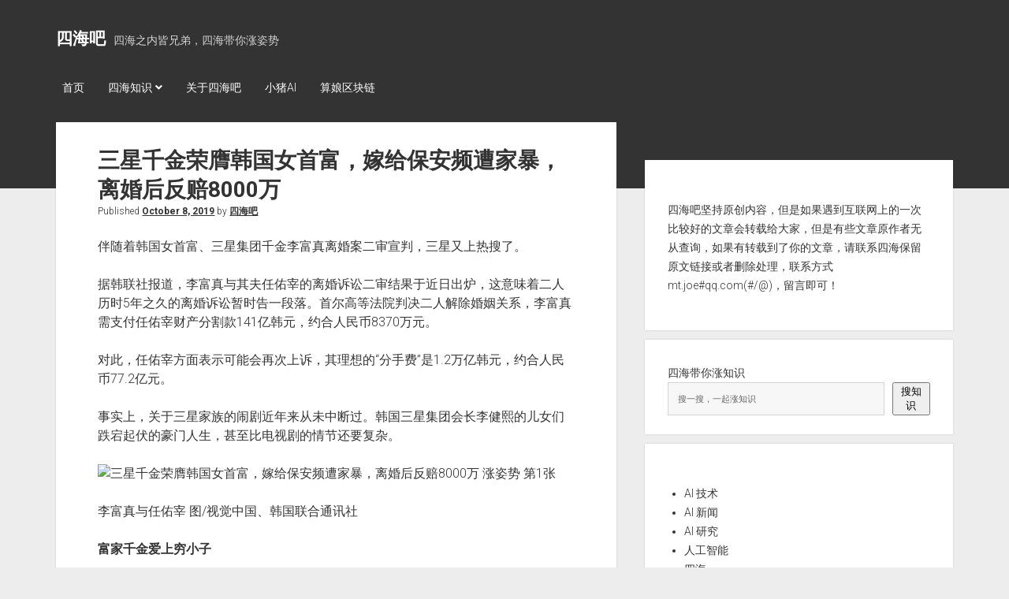

--- FILE ---
content_type: text/html; charset=UTF-8
request_url: https://sihaiba.com/%E4%B8%89%E6%98%9F%E5%8D%83%E9%87%91%E8%8D%A3%E8%86%BA%E9%9F%A9%E5%9B%BD%E5%A5%B3%E9%A6%96%E5%AF%8C%EF%BC%8C%E5%AB%81%E7%BB%99%E4%BF%9D%E5%AE%89%E9%A2%91%E9%81%AD%E5%AE%B6%E6%9A%B4%EF%BC%8C%E7%A6%BB.html
body_size: 22039
content:
<!DOCTYPE html>

<html lang="en-US">

<head>
	<title>三星千金荣膺韩国女首富，嫁给保安频遭家暴，离婚后反赔8000万 &#8211; 四海吧</title>
<meta name='robots' content='max-image-preview:large' />
<meta charset="UTF-8" />
<meta name="viewport" content="width=device-width, initial-scale=1" />
<meta name="template" content="Period 1.720" />
<link rel='dns-prefetch' href='//fonts.googleapis.com' />
<link rel="alternate" type="application/rss+xml" title="四海吧 &raquo; Feed" href="https://sihaiba.com/feed" />
<link rel="alternate" type="application/rss+xml" title="四海吧 &raquo; Comments Feed" href="https://sihaiba.com/comments/feed" />
<link rel="alternate" type="application/rss+xml" title="四海吧 &raquo; 三星千金荣膺韩国女首富，嫁给保安频遭家暴，离婚后反赔8000万 Comments Feed" href="https://sihaiba.com/%e4%b8%89%e6%98%9f%e5%8d%83%e9%87%91%e8%8d%a3%e8%86%ba%e9%9f%a9%e5%9b%bd%e5%a5%b3%e9%a6%96%e5%af%8c%ef%bc%8c%e5%ab%81%e7%bb%99%e4%bf%9d%e5%ae%89%e9%a2%91%e9%81%ad%e5%ae%b6%e6%9a%b4%ef%bc%8c%e7%a6%bb.html/feed" />
<link rel="alternate" title="oEmbed (JSON)" type="application/json+oembed" href="https://sihaiba.com/wp-json/oembed/1.0/embed?url=https%3A%2F%2Fsihaiba.com%2F%25e4%25b8%2589%25e6%2598%259f%25e5%258d%2583%25e9%2587%2591%25e8%258d%25a3%25e8%2586%25ba%25e9%259f%25a9%25e5%259b%25bd%25e5%25a5%25b3%25e9%25a6%2596%25e5%25af%258c%25ef%25bc%258c%25e5%25ab%2581%25e7%25bb%2599%25e4%25bf%259d%25e5%25ae%2589%25e9%25a2%2591%25e9%2581%25ad%25e5%25ae%25b6%25e6%259a%25b4%25ef%25bc%258c%25e7%25a6%25bb.html" />
<link rel="alternate" title="oEmbed (XML)" type="text/xml+oembed" href="https://sihaiba.com/wp-json/oembed/1.0/embed?url=https%3A%2F%2Fsihaiba.com%2F%25e4%25b8%2589%25e6%2598%259f%25e5%258d%2583%25e9%2587%2591%25e8%258d%25a3%25e8%2586%25ba%25e9%259f%25a9%25e5%259b%25bd%25e5%25a5%25b3%25e9%25a6%2596%25e5%25af%258c%25ef%25bc%258c%25e5%25ab%2581%25e7%25bb%2599%25e4%25bf%259d%25e5%25ae%2589%25e9%25a2%2591%25e9%2581%25ad%25e5%25ae%25b6%25e6%259a%25b4%25ef%25bc%258c%25e7%25a6%25bb.html&#038;format=xml" />
<style id='wp-img-auto-sizes-contain-inline-css' type='text/css'>
img:is([sizes=auto i],[sizes^="auto," i]){contain-intrinsic-size:3000px 1500px}
/*# sourceURL=wp-img-auto-sizes-contain-inline-css */
</style>
<style id='wp-emoji-styles-inline-css' type='text/css'>

	img.wp-smiley, img.emoji {
		display: inline !important;
		border: none !important;
		box-shadow: none !important;
		height: 1em !important;
		width: 1em !important;
		margin: 0 0.07em !important;
		vertical-align: -0.1em !important;
		background: none !important;
		padding: 0 !important;
	}
/*# sourceURL=wp-emoji-styles-inline-css */
</style>
<style id='wp-block-library-inline-css' type='text/css'>
:root{--wp-block-synced-color:#7a00df;--wp-block-synced-color--rgb:122,0,223;--wp-bound-block-color:var(--wp-block-synced-color);--wp-editor-canvas-background:#ddd;--wp-admin-theme-color:#007cba;--wp-admin-theme-color--rgb:0,124,186;--wp-admin-theme-color-darker-10:#006ba1;--wp-admin-theme-color-darker-10--rgb:0,107,160.5;--wp-admin-theme-color-darker-20:#005a87;--wp-admin-theme-color-darker-20--rgb:0,90,135;--wp-admin-border-width-focus:2px}@media (min-resolution:192dpi){:root{--wp-admin-border-width-focus:1.5px}}.wp-element-button{cursor:pointer}:root .has-very-light-gray-background-color{background-color:#eee}:root .has-very-dark-gray-background-color{background-color:#313131}:root .has-very-light-gray-color{color:#eee}:root .has-very-dark-gray-color{color:#313131}:root .has-vivid-green-cyan-to-vivid-cyan-blue-gradient-background{background:linear-gradient(135deg,#00d084,#0693e3)}:root .has-purple-crush-gradient-background{background:linear-gradient(135deg,#34e2e4,#4721fb 50%,#ab1dfe)}:root .has-hazy-dawn-gradient-background{background:linear-gradient(135deg,#faaca8,#dad0ec)}:root .has-subdued-olive-gradient-background{background:linear-gradient(135deg,#fafae1,#67a671)}:root .has-atomic-cream-gradient-background{background:linear-gradient(135deg,#fdd79a,#004a59)}:root .has-nightshade-gradient-background{background:linear-gradient(135deg,#330968,#31cdcf)}:root .has-midnight-gradient-background{background:linear-gradient(135deg,#020381,#2874fc)}:root{--wp--preset--font-size--normal:16px;--wp--preset--font-size--huge:42px}.has-regular-font-size{font-size:1em}.has-larger-font-size{font-size:2.625em}.has-normal-font-size{font-size:var(--wp--preset--font-size--normal)}.has-huge-font-size{font-size:var(--wp--preset--font-size--huge)}.has-text-align-center{text-align:center}.has-text-align-left{text-align:left}.has-text-align-right{text-align:right}.has-fit-text{white-space:nowrap!important}#end-resizable-editor-section{display:none}.aligncenter{clear:both}.items-justified-left{justify-content:flex-start}.items-justified-center{justify-content:center}.items-justified-right{justify-content:flex-end}.items-justified-space-between{justify-content:space-between}.screen-reader-text{border:0;clip-path:inset(50%);height:1px;margin:-1px;overflow:hidden;padding:0;position:absolute;width:1px;word-wrap:normal!important}.screen-reader-text:focus{background-color:#ddd;clip-path:none;color:#444;display:block;font-size:1em;height:auto;left:5px;line-height:normal;padding:15px 23px 14px;text-decoration:none;top:5px;width:auto;z-index:100000}html :where(.has-border-color){border-style:solid}html :where([style*=border-top-color]){border-top-style:solid}html :where([style*=border-right-color]){border-right-style:solid}html :where([style*=border-bottom-color]){border-bottom-style:solid}html :where([style*=border-left-color]){border-left-style:solid}html :where([style*=border-width]){border-style:solid}html :where([style*=border-top-width]){border-top-style:solid}html :where([style*=border-right-width]){border-right-style:solid}html :where([style*=border-bottom-width]){border-bottom-style:solid}html :where([style*=border-left-width]){border-left-style:solid}html :where(img[class*=wp-image-]){height:auto;max-width:100%}:where(figure){margin:0 0 1em}html :where(.is-position-sticky){--wp-admin--admin-bar--position-offset:var(--wp-admin--admin-bar--height,0px)}@media screen and (max-width:600px){html :where(.is-position-sticky){--wp-admin--admin-bar--position-offset:0px}}

/*# sourceURL=wp-block-library-inline-css */
</style><style id='wp-block-button-inline-css' type='text/css'>
.wp-block-button__link{align-content:center;box-sizing:border-box;cursor:pointer;display:inline-block;height:100%;text-align:center;word-break:break-word}.wp-block-button__link.aligncenter{text-align:center}.wp-block-button__link.alignright{text-align:right}:where(.wp-block-button__link){border-radius:9999px;box-shadow:none;padding:calc(.667em + 2px) calc(1.333em + 2px);text-decoration:none}.wp-block-button[style*=text-decoration] .wp-block-button__link{text-decoration:inherit}.wp-block-buttons>.wp-block-button.has-custom-width{max-width:none}.wp-block-buttons>.wp-block-button.has-custom-width .wp-block-button__link{width:100%}.wp-block-buttons>.wp-block-button.has-custom-font-size .wp-block-button__link{font-size:inherit}.wp-block-buttons>.wp-block-button.wp-block-button__width-25{width:calc(25% - var(--wp--style--block-gap, .5em)*.75)}.wp-block-buttons>.wp-block-button.wp-block-button__width-50{width:calc(50% - var(--wp--style--block-gap, .5em)*.5)}.wp-block-buttons>.wp-block-button.wp-block-button__width-75{width:calc(75% - var(--wp--style--block-gap, .5em)*.25)}.wp-block-buttons>.wp-block-button.wp-block-button__width-100{flex-basis:100%;width:100%}.wp-block-buttons.is-vertical>.wp-block-button.wp-block-button__width-25{width:25%}.wp-block-buttons.is-vertical>.wp-block-button.wp-block-button__width-50{width:50%}.wp-block-buttons.is-vertical>.wp-block-button.wp-block-button__width-75{width:75%}.wp-block-button.is-style-squared,.wp-block-button__link.wp-block-button.is-style-squared{border-radius:0}.wp-block-button.no-border-radius,.wp-block-button__link.no-border-radius{border-radius:0!important}:root :where(.wp-block-button .wp-block-button__link.is-style-outline),:root :where(.wp-block-button.is-style-outline>.wp-block-button__link){border:2px solid;padding:.667em 1.333em}:root :where(.wp-block-button .wp-block-button__link.is-style-outline:not(.has-text-color)),:root :where(.wp-block-button.is-style-outline>.wp-block-button__link:not(.has-text-color)){color:currentColor}:root :where(.wp-block-button .wp-block-button__link.is-style-outline:not(.has-background)),:root :where(.wp-block-button.is-style-outline>.wp-block-button__link:not(.has-background)){background-color:initial;background-image:none}
/*# sourceURL=https://sihaiba.com/wp-includes/blocks/button/style.min.css */
</style>
<style id='wp-block-categories-inline-css' type='text/css'>
.wp-block-categories{box-sizing:border-box}.wp-block-categories.alignleft{margin-right:2em}.wp-block-categories.alignright{margin-left:2em}.wp-block-categories.wp-block-categories-dropdown.aligncenter{text-align:center}.wp-block-categories .wp-block-categories__label{display:block;width:100%}
/*# sourceURL=https://sihaiba.com/wp-includes/blocks/categories/style.min.css */
</style>
<style id='wp-block-buttons-inline-css' type='text/css'>
.wp-block-buttons{box-sizing:border-box}.wp-block-buttons.is-vertical{flex-direction:column}.wp-block-buttons.is-vertical>.wp-block-button:last-child{margin-bottom:0}.wp-block-buttons>.wp-block-button{display:inline-block;margin:0}.wp-block-buttons.is-content-justification-left{justify-content:flex-start}.wp-block-buttons.is-content-justification-left.is-vertical{align-items:flex-start}.wp-block-buttons.is-content-justification-center{justify-content:center}.wp-block-buttons.is-content-justification-center.is-vertical{align-items:center}.wp-block-buttons.is-content-justification-right{justify-content:flex-end}.wp-block-buttons.is-content-justification-right.is-vertical{align-items:flex-end}.wp-block-buttons.is-content-justification-space-between{justify-content:space-between}.wp-block-buttons.aligncenter{text-align:center}.wp-block-buttons:not(.is-content-justification-space-between,.is-content-justification-right,.is-content-justification-left,.is-content-justification-center) .wp-block-button.aligncenter{margin-left:auto;margin-right:auto;width:100%}.wp-block-buttons[style*=text-decoration] .wp-block-button,.wp-block-buttons[style*=text-decoration] .wp-block-button__link{text-decoration:inherit}.wp-block-buttons.has-custom-font-size .wp-block-button__link{font-size:inherit}.wp-block-buttons .wp-block-button__link{width:100%}.wp-block-button.aligncenter{text-align:center}
/*# sourceURL=https://sihaiba.com/wp-includes/blocks/buttons/style.min.css */
</style>
<style id='wp-block-search-inline-css' type='text/css'>
.wp-block-search__button{margin-left:10px;word-break:normal}.wp-block-search__button.has-icon{line-height:0}.wp-block-search__button svg{height:1.25em;min-height:24px;min-width:24px;width:1.25em;fill:currentColor;vertical-align:text-bottom}:where(.wp-block-search__button){border:1px solid #ccc;padding:6px 10px}.wp-block-search__inside-wrapper{display:flex;flex:auto;flex-wrap:nowrap;max-width:100%}.wp-block-search__label{width:100%}.wp-block-search.wp-block-search__button-only .wp-block-search__button{box-sizing:border-box;display:flex;flex-shrink:0;justify-content:center;margin-left:0;max-width:100%}.wp-block-search.wp-block-search__button-only .wp-block-search__inside-wrapper{min-width:0!important;transition-property:width}.wp-block-search.wp-block-search__button-only .wp-block-search__input{flex-basis:100%;transition-duration:.3s}.wp-block-search.wp-block-search__button-only.wp-block-search__searchfield-hidden,.wp-block-search.wp-block-search__button-only.wp-block-search__searchfield-hidden .wp-block-search__inside-wrapper{overflow:hidden}.wp-block-search.wp-block-search__button-only.wp-block-search__searchfield-hidden .wp-block-search__input{border-left-width:0!important;border-right-width:0!important;flex-basis:0;flex-grow:0;margin:0;min-width:0!important;padding-left:0!important;padding-right:0!important;width:0!important}:where(.wp-block-search__input){appearance:none;border:1px solid #949494;flex-grow:1;font-family:inherit;font-size:inherit;font-style:inherit;font-weight:inherit;letter-spacing:inherit;line-height:inherit;margin-left:0;margin-right:0;min-width:3rem;padding:8px;text-decoration:unset!important;text-transform:inherit}:where(.wp-block-search__button-inside .wp-block-search__inside-wrapper){background-color:#fff;border:1px solid #949494;box-sizing:border-box;padding:4px}:where(.wp-block-search__button-inside .wp-block-search__inside-wrapper) .wp-block-search__input{border:none;border-radius:0;padding:0 4px}:where(.wp-block-search__button-inside .wp-block-search__inside-wrapper) .wp-block-search__input:focus{outline:none}:where(.wp-block-search__button-inside .wp-block-search__inside-wrapper) :where(.wp-block-search__button){padding:4px 8px}.wp-block-search.aligncenter .wp-block-search__inside-wrapper{margin:auto}.wp-block[data-align=right] .wp-block-search.wp-block-search__button-only .wp-block-search__inside-wrapper{float:right}
/*# sourceURL=https://sihaiba.com/wp-includes/blocks/search/style.min.css */
</style>
<style id='wp-block-tag-cloud-inline-css' type='text/css'>
.wp-block-tag-cloud{box-sizing:border-box}.wp-block-tag-cloud.aligncenter{justify-content:center;text-align:center}.wp-block-tag-cloud a{display:inline-block;margin-right:5px}.wp-block-tag-cloud span{display:inline-block;margin-left:5px;text-decoration:none}:root :where(.wp-block-tag-cloud.is-style-outline){display:flex;flex-wrap:wrap;gap:1ch}:root :where(.wp-block-tag-cloud.is-style-outline a){border:1px solid;font-size:unset!important;margin-right:0;padding:1ch 2ch;text-decoration:none!important}
/*# sourceURL=https://sihaiba.com/wp-includes/blocks/tag-cloud/style.min.css */
</style>
<style id='wp-block-paragraph-inline-css' type='text/css'>
.is-small-text{font-size:.875em}.is-regular-text{font-size:1em}.is-large-text{font-size:2.25em}.is-larger-text{font-size:3em}.has-drop-cap:not(:focus):first-letter{float:left;font-size:8.4em;font-style:normal;font-weight:100;line-height:.68;margin:.05em .1em 0 0;text-transform:uppercase}body.rtl .has-drop-cap:not(:focus):first-letter{float:none;margin-left:.1em}p.has-drop-cap.has-background{overflow:hidden}:root :where(p.has-background){padding:1.25em 2.375em}:where(p.has-text-color:not(.has-link-color)) a{color:inherit}p.has-text-align-left[style*="writing-mode:vertical-lr"],p.has-text-align-right[style*="writing-mode:vertical-rl"]{rotate:180deg}
/*# sourceURL=https://sihaiba.com/wp-includes/blocks/paragraph/style.min.css */
</style>
<style id='global-styles-inline-css' type='text/css'>
:root{--wp--preset--aspect-ratio--square: 1;--wp--preset--aspect-ratio--4-3: 4/3;--wp--preset--aspect-ratio--3-4: 3/4;--wp--preset--aspect-ratio--3-2: 3/2;--wp--preset--aspect-ratio--2-3: 2/3;--wp--preset--aspect-ratio--16-9: 16/9;--wp--preset--aspect-ratio--9-16: 9/16;--wp--preset--color--black: #000000;--wp--preset--color--cyan-bluish-gray: #abb8c3;--wp--preset--color--white: #ffffff;--wp--preset--color--pale-pink: #f78da7;--wp--preset--color--vivid-red: #cf2e2e;--wp--preset--color--luminous-vivid-orange: #ff6900;--wp--preset--color--luminous-vivid-amber: #fcb900;--wp--preset--color--light-green-cyan: #7bdcb5;--wp--preset--color--vivid-green-cyan: #00d084;--wp--preset--color--pale-cyan-blue: #8ed1fc;--wp--preset--color--vivid-cyan-blue: #0693e3;--wp--preset--color--vivid-purple: #9b51e0;--wp--preset--gradient--vivid-cyan-blue-to-vivid-purple: linear-gradient(135deg,rgb(6,147,227) 0%,rgb(155,81,224) 100%);--wp--preset--gradient--light-green-cyan-to-vivid-green-cyan: linear-gradient(135deg,rgb(122,220,180) 0%,rgb(0,208,130) 100%);--wp--preset--gradient--luminous-vivid-amber-to-luminous-vivid-orange: linear-gradient(135deg,rgb(252,185,0) 0%,rgb(255,105,0) 100%);--wp--preset--gradient--luminous-vivid-orange-to-vivid-red: linear-gradient(135deg,rgb(255,105,0) 0%,rgb(207,46,46) 100%);--wp--preset--gradient--very-light-gray-to-cyan-bluish-gray: linear-gradient(135deg,rgb(238,238,238) 0%,rgb(169,184,195) 100%);--wp--preset--gradient--cool-to-warm-spectrum: linear-gradient(135deg,rgb(74,234,220) 0%,rgb(151,120,209) 20%,rgb(207,42,186) 40%,rgb(238,44,130) 60%,rgb(251,105,98) 80%,rgb(254,248,76) 100%);--wp--preset--gradient--blush-light-purple: linear-gradient(135deg,rgb(255,206,236) 0%,rgb(152,150,240) 100%);--wp--preset--gradient--blush-bordeaux: linear-gradient(135deg,rgb(254,205,165) 0%,rgb(254,45,45) 50%,rgb(107,0,62) 100%);--wp--preset--gradient--luminous-dusk: linear-gradient(135deg,rgb(255,203,112) 0%,rgb(199,81,192) 50%,rgb(65,88,208) 100%);--wp--preset--gradient--pale-ocean: linear-gradient(135deg,rgb(255,245,203) 0%,rgb(182,227,212) 50%,rgb(51,167,181) 100%);--wp--preset--gradient--electric-grass: linear-gradient(135deg,rgb(202,248,128) 0%,rgb(113,206,126) 100%);--wp--preset--gradient--midnight: linear-gradient(135deg,rgb(2,3,129) 0%,rgb(40,116,252) 100%);--wp--preset--font-size--small: 12px;--wp--preset--font-size--medium: 20px;--wp--preset--font-size--large: 21px;--wp--preset--font-size--x-large: 42px;--wp--preset--font-size--regular: 16px;--wp--preset--font-size--larger: 28px;--wp--preset--spacing--20: 0.44rem;--wp--preset--spacing--30: 0.67rem;--wp--preset--spacing--40: 1rem;--wp--preset--spacing--50: 1.5rem;--wp--preset--spacing--60: 2.25rem;--wp--preset--spacing--70: 3.38rem;--wp--preset--spacing--80: 5.06rem;--wp--preset--shadow--natural: 6px 6px 9px rgba(0, 0, 0, 0.2);--wp--preset--shadow--deep: 12px 12px 50px rgba(0, 0, 0, 0.4);--wp--preset--shadow--sharp: 6px 6px 0px rgba(0, 0, 0, 0.2);--wp--preset--shadow--outlined: 6px 6px 0px -3px rgb(255, 255, 255), 6px 6px rgb(0, 0, 0);--wp--preset--shadow--crisp: 6px 6px 0px rgb(0, 0, 0);}:where(.is-layout-flex){gap: 0.5em;}:where(.is-layout-grid){gap: 0.5em;}body .is-layout-flex{display: flex;}.is-layout-flex{flex-wrap: wrap;align-items: center;}.is-layout-flex > :is(*, div){margin: 0;}body .is-layout-grid{display: grid;}.is-layout-grid > :is(*, div){margin: 0;}:where(.wp-block-columns.is-layout-flex){gap: 2em;}:where(.wp-block-columns.is-layout-grid){gap: 2em;}:where(.wp-block-post-template.is-layout-flex){gap: 1.25em;}:where(.wp-block-post-template.is-layout-grid){gap: 1.25em;}.has-black-color{color: var(--wp--preset--color--black) !important;}.has-cyan-bluish-gray-color{color: var(--wp--preset--color--cyan-bluish-gray) !important;}.has-white-color{color: var(--wp--preset--color--white) !important;}.has-pale-pink-color{color: var(--wp--preset--color--pale-pink) !important;}.has-vivid-red-color{color: var(--wp--preset--color--vivid-red) !important;}.has-luminous-vivid-orange-color{color: var(--wp--preset--color--luminous-vivid-orange) !important;}.has-luminous-vivid-amber-color{color: var(--wp--preset--color--luminous-vivid-amber) !important;}.has-light-green-cyan-color{color: var(--wp--preset--color--light-green-cyan) !important;}.has-vivid-green-cyan-color{color: var(--wp--preset--color--vivid-green-cyan) !important;}.has-pale-cyan-blue-color{color: var(--wp--preset--color--pale-cyan-blue) !important;}.has-vivid-cyan-blue-color{color: var(--wp--preset--color--vivid-cyan-blue) !important;}.has-vivid-purple-color{color: var(--wp--preset--color--vivid-purple) !important;}.has-black-background-color{background-color: var(--wp--preset--color--black) !important;}.has-cyan-bluish-gray-background-color{background-color: var(--wp--preset--color--cyan-bluish-gray) !important;}.has-white-background-color{background-color: var(--wp--preset--color--white) !important;}.has-pale-pink-background-color{background-color: var(--wp--preset--color--pale-pink) !important;}.has-vivid-red-background-color{background-color: var(--wp--preset--color--vivid-red) !important;}.has-luminous-vivid-orange-background-color{background-color: var(--wp--preset--color--luminous-vivid-orange) !important;}.has-luminous-vivid-amber-background-color{background-color: var(--wp--preset--color--luminous-vivid-amber) !important;}.has-light-green-cyan-background-color{background-color: var(--wp--preset--color--light-green-cyan) !important;}.has-vivid-green-cyan-background-color{background-color: var(--wp--preset--color--vivid-green-cyan) !important;}.has-pale-cyan-blue-background-color{background-color: var(--wp--preset--color--pale-cyan-blue) !important;}.has-vivid-cyan-blue-background-color{background-color: var(--wp--preset--color--vivid-cyan-blue) !important;}.has-vivid-purple-background-color{background-color: var(--wp--preset--color--vivid-purple) !important;}.has-black-border-color{border-color: var(--wp--preset--color--black) !important;}.has-cyan-bluish-gray-border-color{border-color: var(--wp--preset--color--cyan-bluish-gray) !important;}.has-white-border-color{border-color: var(--wp--preset--color--white) !important;}.has-pale-pink-border-color{border-color: var(--wp--preset--color--pale-pink) !important;}.has-vivid-red-border-color{border-color: var(--wp--preset--color--vivid-red) !important;}.has-luminous-vivid-orange-border-color{border-color: var(--wp--preset--color--luminous-vivid-orange) !important;}.has-luminous-vivid-amber-border-color{border-color: var(--wp--preset--color--luminous-vivid-amber) !important;}.has-light-green-cyan-border-color{border-color: var(--wp--preset--color--light-green-cyan) !important;}.has-vivid-green-cyan-border-color{border-color: var(--wp--preset--color--vivid-green-cyan) !important;}.has-pale-cyan-blue-border-color{border-color: var(--wp--preset--color--pale-cyan-blue) !important;}.has-vivid-cyan-blue-border-color{border-color: var(--wp--preset--color--vivid-cyan-blue) !important;}.has-vivid-purple-border-color{border-color: var(--wp--preset--color--vivid-purple) !important;}.has-vivid-cyan-blue-to-vivid-purple-gradient-background{background: var(--wp--preset--gradient--vivid-cyan-blue-to-vivid-purple) !important;}.has-light-green-cyan-to-vivid-green-cyan-gradient-background{background: var(--wp--preset--gradient--light-green-cyan-to-vivid-green-cyan) !important;}.has-luminous-vivid-amber-to-luminous-vivid-orange-gradient-background{background: var(--wp--preset--gradient--luminous-vivid-amber-to-luminous-vivid-orange) !important;}.has-luminous-vivid-orange-to-vivid-red-gradient-background{background: var(--wp--preset--gradient--luminous-vivid-orange-to-vivid-red) !important;}.has-very-light-gray-to-cyan-bluish-gray-gradient-background{background: var(--wp--preset--gradient--very-light-gray-to-cyan-bluish-gray) !important;}.has-cool-to-warm-spectrum-gradient-background{background: var(--wp--preset--gradient--cool-to-warm-spectrum) !important;}.has-blush-light-purple-gradient-background{background: var(--wp--preset--gradient--blush-light-purple) !important;}.has-blush-bordeaux-gradient-background{background: var(--wp--preset--gradient--blush-bordeaux) !important;}.has-luminous-dusk-gradient-background{background: var(--wp--preset--gradient--luminous-dusk) !important;}.has-pale-ocean-gradient-background{background: var(--wp--preset--gradient--pale-ocean) !important;}.has-electric-grass-gradient-background{background: var(--wp--preset--gradient--electric-grass) !important;}.has-midnight-gradient-background{background: var(--wp--preset--gradient--midnight) !important;}.has-small-font-size{font-size: var(--wp--preset--font-size--small) !important;}.has-medium-font-size{font-size: var(--wp--preset--font-size--medium) !important;}.has-large-font-size{font-size: var(--wp--preset--font-size--large) !important;}.has-x-large-font-size{font-size: var(--wp--preset--font-size--x-large) !important;}
/*# sourceURL=global-styles-inline-css */
</style>

<style id='classic-theme-styles-inline-css' type='text/css'>
/*! This file is auto-generated */
.wp-block-button__link{color:#fff;background-color:#32373c;border-radius:9999px;box-shadow:none;text-decoration:none;padding:calc(.667em + 2px) calc(1.333em + 2px);font-size:1.125em}.wp-block-file__button{background:#32373c;color:#fff;text-decoration:none}
/*# sourceURL=/wp-includes/css/classic-themes.min.css */
</style>
<link rel='stylesheet' id='ct-period-google-fonts-css' href='//fonts.googleapis.com/css?family=Roboto%3A300%2C300italic%2C400%2C700&#038;subset=latin%2Clatin-ext&#038;display=swap&#038;ver=6.9' type='text/css' media='all' />
<link rel='stylesheet' id='ct-period-font-awesome-css' href='https://sihaiba.com/wp-content/themes/period/assets/font-awesome/css/all.min.css?ver=6.9' type='text/css' media='all' />
<link rel='stylesheet' id='ct-period-style-css' href='https://sihaiba.com/wp-content/themes/period/style.css?ver=6.9' type='text/css' media='all' />
<style id='ct-period-style-inline-css' type='text/css'>
.smartideo { z-index: 0; text-align: center; background: #CCC; line-height: 0; text-indent: 0; }
.smartideo embed, .smartideo iframe { padding: 0; margin: 0; }
.smartideo .player { width: 100%; height: 500px; overflow: hidden; position: relative; }
.smartideo .player a.smartideo-play-link { display: block; width: 50px; height: 50px; text-decoration: none; border: 0; position: absolute; left: 50%; top: 50%; margin: -25px; }
.smartideo .player a.smartideo-play-link p { display: none; }
.smartideo .player .smartideo-play-button { width: 0; height: 0; border-top: 25px solid transparent; border-left: 50px solid #FFF; border-bottom: 25px solid transparent; }
.smartideo .tips { background: #f2f2f2; text-align: center; max-height: 32px; line-height: 32px; font-size: 12px; }
.smartideo .tips a { text-decoration: none; }

@media screen and (max-width:959px){
    .smartideo .player { height: 450px; }
}
@media screen and (max-width:767px){
    .smartideo .player { height: 400px; }
}
@media screen and (max-width:639px){
    .smartideo .player { height: 350px; }
}
@media screen and (max-width:479px){
    .smartideo .player { height: 250px; }
}

.last-updated {
    color: #db7c22;
background: #fff4b9;
border: 1px solid #eac946;
overflow: hidden;
margin: 10px 0;
padding: 15px 15px 15px 35px;
font-size: 14px;
}

.post_hide_box, .secret-password{
	background: none repeat scroll 0 0 #fcffff;
	border: 1px dashed #24b4f0;
	color: #123456;
	padding: 10px;
	border-radius: 9px;
	margin: 18px 0px;
	overflow:hidden;
	clear:both;
	}
.post_hide_box .post-secret{
	font-size: 18px;
	line-height:20px;
	color:#f0503c;
	margin:5px;
	}
.post_hide_box form{ margin:15px 5px;}
.post_hide_box form span{ font-size:18px; font-weight:bold;}
.post_hide_box .erweima{ margin: 15px;}
.post_hide_box input[type=password]{
	color: #00a0f0;
	padding: 5px;
	background-color: #fff;
	border: 1px solid #24b4f0;
	border-radius: 5px;
	font-size: 12px;
	margin: 0px 5px;
	-moz-transition: border .25s linear,color .25s linear,background-color .25s linear;
	-webkit-transition: border .25s linear,color .25s linear,background-color .25s linear; -o-transition: border .25s linear,color .25s linear,background-color .25s linear;
	transition: border .25s linear,color .25s linear,background-color .25s linear;}
.post_hide_box input[type=submit] {
    background: #24b4f0;
	border: none;
	padding: 5px;
	width: 88px;
	color: #fff;
	border-radius: 5px;
	font-size: 16px;
	font-weight:bold;
	}
.details{
	color:#123456;
    font-size: 16px;
	line-height: 30px;
	margin: 5px;
	padding: 3px;
	}
.post_hide_box .details span{color:#e74c3c;}
/*# sourceURL=ct-period-style-inline-css */
</style>
<script type="text/javascript" src="https://sihaiba.com/wp-includes/js/jquery/jquery.min.js?ver=3.7.1" id="jquery-core-js"></script>
<script type="text/javascript" src="https://sihaiba.com/wp-includes/js/jquery/jquery-migrate.min.js?ver=3.4.1" id="jquery-migrate-js"></script>
<link rel="https://api.w.org/" href="https://sihaiba.com/wp-json/" /><link rel="alternate" title="JSON" type="application/json" href="https://sihaiba.com/wp-json/wp/v2/posts/2641" /><link rel="EditURI" type="application/rsd+xml" title="RSD" href="https://sihaiba.com/xmlrpc.php?rsd" />
<meta name="generator" content="WordPress 6.9" />
<link rel="canonical" href="https://sihaiba.com/%e4%b8%89%e6%98%9f%e5%8d%83%e9%87%91%e8%8d%a3%e8%86%ba%e9%9f%a9%e5%9b%bd%e5%a5%b3%e9%a6%96%e5%af%8c%ef%bc%8c%e5%ab%81%e7%bb%99%e4%bf%9d%e5%ae%89%e9%a2%91%e9%81%ad%e5%ae%b6%e6%9a%b4%ef%bc%8c%e7%a6%bb.html" />
<link rel='shortlink' href='https://sihaiba.com/?p=2641' />
<link rel="icon" href="https://sihaiba.com/wp-content/uploads/2022/11/cropped-unnamed-32x32.png" sizes="32x32" />
<link rel="icon" href="https://sihaiba.com/wp-content/uploads/2022/11/cropped-unnamed-192x192.png" sizes="192x192" />
<link rel="apple-touch-icon" href="https://sihaiba.com/wp-content/uploads/2022/11/cropped-unnamed-180x180.png" />
<meta name="msapplication-TileImage" content="https://sihaiba.com/wp-content/uploads/2022/11/cropped-unnamed-270x270.png" />
		<style type="text/css" id="wp-custom-css">
			.smartideo { z-index: 0; text-align: center; background: #CCC; line-height: 0; text-indent: 0; }
.smartideo embed, .smartideo iframe { padding: 0; margin: 0; }
.smartideo .player { width: 100%; height: 500px; overflow: hidden; position: relative; }
.smartideo .player a.smartideo-play-link { display: block; width: 50px; height: 50px; text-decoration: none; border: 0; position: absolute; left: 50%; top: 50%; margin: -25px; }
.smartideo .player a.smartideo-play-link p { display: none; }
.smartideo .player .smartideo-play-button { width: 0; height: 0; border-top: 25px solid transparent; border-left: 50px solid #FFF; border-bottom: 25px solid transparent; }
.smartideo .tips { background: #f2f2f2; text-align: center; max-height: 32px; line-height: 32px; font-size: 12px; }
.smartideo .tips a { text-decoration: none; }

@media screen and (max-width:959px){
    .smartideo .player { height: 450px; }
}
@media screen and (max-width:767px){
    .smartideo .player { height: 400px; }
}
@media screen and (max-width:639px){
    .smartideo .player { height: 350px; }
}
@media screen and (max-width:479px){
    .smartideo .player { height: 250px; }
}

.last-updated {
    color: #db7c22;
background: #fff4b9;
border: 1px solid #eac946;
overflow: hidden;
margin: 10px 0;
padding: 15px 15px 15px 35px;
font-size: 14px;
}

.post_hide_box, .secret-password{
	background: none repeat scroll 0 0 #fcffff;
	border: 1px dashed #24b4f0;
	color: #123456;
	padding: 10px;
	border-radius: 9px;
	margin: 18px 0px;
	overflow:hidden;
	clear:both;
	}
.post_hide_box .post-secret{
	font-size: 18px;
	line-height:20px;
	color:#f0503c;
	margin:5px;
	}
.post_hide_box form{ margin:15px 5px;}
.post_hide_box form span{ font-size:18px; font-weight:bold;}
.post_hide_box .erweima{ margin: 15px;}
.post_hide_box input[type=password]{
	color: #00a0f0;
	padding: 5px;
	background-color: #fff;
	border: 1px solid #24b4f0;
	border-radius: 5px;
	font-size: 12px;
	margin: 0px 5px;
	-moz-transition: border .25s linear,color .25s linear,background-color .25s linear;
	-webkit-transition: border .25s linear,color .25s linear,background-color .25s linear; -o-transition: border .25s linear,color .25s linear,background-color .25s linear;
	transition: border .25s linear,color .25s linear,background-color .25s linear;}
.post_hide_box input[type=submit] {
    background: #24b4f0;
	border: none;
	padding: 5px;
	width: 88px;
	color: #fff;
	border-radius: 5px;
	font-size: 16px;
	font-weight:bold;
	}
.details{
	color:#123456;
    font-size: 16px;
	line-height: 30px;
	margin: 5px;
	padding: 3px;
	}
.post_hide_box .details span{color:#e74c3c;}		</style>
			<meta name="description" content="三星千金荣膺韩国女首富，嫁给保安频遭家暴，离婚后反赔8000万" /></head>

<body id="period" class="wp-singular post-template-default single single-post postid-2641 single-format-standard wp-theme-period">
<a class="skip-content" href="#main">Press &quot;Enter&quot; to skip to content</a>
<div id="overflow-container" class="overflow-container">
			<header class="site-header" id="site-header" role="banner">
		<div class="max-width">
			<div id="title-container" class="title-container">
				<div id='site-title' class='site-title'><a href='https://sihaiba.com'>四海吧</a></div>				<p class="tagline">四海之内皆兄弟，四海带你涨姿势</p>			</div>
			<button id="toggle-navigation" class="toggle-navigation" name="toggle-navigation" aria-expanded="false">
				<span class="screen-reader-text">open menu</span>
				<svg width="36px" height="23px" viewBox="0 0 36 23" version="1.1" xmlns="http://www.w3.org/2000/svg" xmlns:xlink="http://www.w3.org/1999/xlink">
				    <desc>mobile menu toggle button</desc>
				    <g stroke="none" stroke-width="1" fill="none" fill-rule="evenodd">
				        <g transform="translate(-142.000000, -104.000000)" fill="#FFFFFF">
				            <g transform="translate(142.000000, 104.000000)">
				                <rect x="0" y="20" width="36" height="3"></rect>
				                <rect x="0" y="10" width="36" height="3"></rect>
				                <rect x="0" y="0" width="36" height="3"></rect>
				            </g>
				        </g>
				    </g>
				</svg>			</button>
			<div id="menu-primary-container" class="menu-primary-container">
				<div class="icon-container">
														</div>
				<div id="menu-primary" class="menu-container menu-primary" role="navigation">
    <nav class="menu"><ul id="menu-primary-items" class="menu-primary-items"><li id="menu-item-8759" class="menu-item menu-item-type-custom menu-item-object-custom menu-item-home menu-item-8759"><a href="https://sihaiba.com/">首页</a></li>
<li id="menu-item-9135" class="menu-item menu-item-type-custom menu-item-object-custom menu-item-has-children menu-item-9135"><a href="#">四海知识</a><button class="toggle-dropdown" aria-expanded="false" name="toggle-dropdown"><span class="screen-reader-text">open dropdown menu</span><span class="arrow"></span></button>
<ul class="sub-menu">
	<li id="menu-item-9136" class="menu-item menu-item-type-taxonomy menu-item-object-category current-post-ancestor current-menu-parent current-post-parent menu-item-9136"><a href="https://sihaiba.com/zhangzishi">涨姿势</a></li>
	<li id="menu-item-9137" class="menu-item menu-item-type-taxonomy menu-item-object-category menu-item-9137"><a href="https://sihaiba.com/fuliba">福利吧</a></li>
	<li id="menu-item-9138" class="menu-item menu-item-type-taxonomy menu-item-object-category menu-item-9138"><a href="https://sihaiba.com/jishu">技术控</a></li>
	<li id="menu-item-9139" class="menu-item menu-item-type-taxonomy menu-item-object-category menu-item-9139"><a href="https://sihaiba.com/hot">热门事件</a></li>
	<li id="menu-item-9140" class="menu-item menu-item-type-taxonomy menu-item-object-category menu-item-9140"><a href="https://sihaiba.com/fuli">福利福利</a></li>
	<li id="menu-item-9141" class="menu-item menu-item-type-taxonomy menu-item-object-category menu-item-9141"><a href="https://sihaiba.com/dianying">电影推荐</a></li>
	<li id="menu-item-9142" class="menu-item menu-item-type-taxonomy menu-item-object-category menu-item-9142"><a href="https://sihaiba.com/qingbaoju">火星情报局</a></li>
	<li id="menu-item-9143" class="menu-item menu-item-type-taxonomy menu-item-object-category menu-item-9143"><a href="https://sihaiba.com/yinyue">音乐推荐</a></li>
	<li id="menu-item-9144" class="menu-item menu-item-type-taxonomy menu-item-object-category menu-item-9144"><a href="https://sihaiba.com/world">四海</a></li>
</ul>
</li>
<li id="menu-item-8799" class="menu-item menu-item-type-post_type menu-item-object-page menu-item-8799"><a target="_blank" href="https://sihaiba.com/about">关于四海吧</a></li>
<li id="menu-item-8781" class="menu-item menu-item-type-custom menu-item-object-custom menu-item-8781"><a target="_blank" href="http://www.xiaozhuai.com" title="让AI帮助每一个人">小猪AI</a></li>
<li id="menu-item-9211" class="menu-item menu-item-type-custom menu-item-object-custom menu-item-9211"><a href="https://sihaiba.com/blockchain">算娘区块链</a></li>
</ul></nav></div>
			</div>
		</div>
	</header>
			<div id="primary-container" class="primary-container">
		<div class="max-width">
			<section id="main" class="main" role="main">
				
<div id="loop-container" class="loop-container">
    <div class="post-2641 post type-post status-publish format-standard hentry category-zhangzishi entry">
	<article>
						<div class="post-container">
			<div class='post-header'>
				<h1 class='post-title'>三星千金荣膺韩国女首富，嫁给保安频遭家暴，离婚后反赔8000万</h1>
				<div class="post-byline">Published <a class='date' href='https://sihaiba.com/2019/10'>October 8, 2019</a> by <a class='author' href='https://sihaiba.com/author/sean'>四海吧</a></div>			</div>
			<div class="post-content">
								<p>伴随着韩国女首富、三星集团千金李富真离婚案二审宣判，三星又上热搜了。</p>
<p>据韩联社报道，李富真与其夫任佑宰的离婚诉讼二审结果于近日出炉，这意味着二人历时5年之久的离婚诉讼暂时告一段落。首尔高等法院判决二人解除婚姻关系，李富真需支付任佑宰财产分割款141亿韩元，约合人民币8370万元。</p>
<p>对此，任佑宰方面表示可能会再次上诉，其理想的“分手费”是1.2万亿韩元，约合人民币77.2亿元。</p>
<p>事实上，关于三星家族的闹剧近年来从未中断过。韩国三星集团会长李健熙的儿女们跌宕起伏的豪门人生，甚至比电视剧的情节还要复杂。</p>
<p><img decoding="async" src="https://tva1.sinaimg.cn/large/69bbca83ly1g7pvtimp1tj21fz0u043o.jpg" data-tag="bdshare" / alt="三星千金荣膺韩国女首富，嫁给保安频遭家暴，离婚后反赔8000万 涨姿势 第1张" title="三星千金荣膺韩国女首富，嫁给保安频遭家暴，离婚后反赔8000万 涨姿势 第1张-四海吧" ></p>
<p>李富真与任佑宰 图/视觉中国、韩国联合通讯社</p>
<p><strong>富家千金爱上穷小子</strong></p>
<p>李健熙的大女儿李富真，就是近日陷入离婚风波的女主角。</p>
<p>年近50岁的李富真从小以美貌著称，受过精英教育的她算得上李健熙最器重的女儿了。年轻的李富真曾多次被父亲带着出席各类活动，由于二人的性格十分相似，李富真还被韩国民众称为“小李健熙”。</p>
<p>但从小养尊处优的李富真并未染上“公主病”。大学毕业后，李富真从三星的底层做起，一路晋升，后来成为新罗酒店和三星爱宝乐园的负责人，也因此成为三星下属公司中首位女总裁。</p>
<p>然而让李健熙没想到的是，自己“捧在手心怕化了”的公主，竟然爱上了一个保安。</p>
<p>25岁时，李富真在三星集团基金会做志愿工作，出于安全考虑，李健熙指派了一位保安去保护女儿，这个人就是后来在离婚风波中，要求1.2万亿韩元“分手费”的男主角任佑宰。</p>
<p>关于地位相差悬殊的二人，如何发展成恋人直至结婚的，一直以来饱受猜测。或许是年轻的任佑宰长相俊秀，又能给予李富真安全感，同时也没有富家公子的纨绔之气，从而打动了李富真。</p>
<p>不过这在李健熙看来是难以接受的。在李健熙看来，豪门的婚姻应该是权衡利弊的联姻合作，就像他自己以及他其他的孩子那样。但李富真的态度十分坚决，用了4年时间终于说服了父亲，1999年，二人如愿结婚。“三星公主下嫁保安”的话题在很长一段时间内，一直是韩国民众的谈资。</p>
<p>婚后，任佑宰被李健熙安排到三星集团中担任要职，但其能力不足的问题很快就显现出来。之后，他又被送到美国哈佛大学接受教育，但高压力的学习环境又让任佑宰难以承受，甚至还闹过两次自杀。</p>
<p>后来，回到韩国的任佑宰又染上了酗酒的嗜好，甚至在李富真怀孕后，任佑宰因为心情不好，还对孕期的她拳打脚踢。因此，“李富真被酗酒丈夫家暴”的话题再次登上韩国报纸头条。这时，李富真才终于从梦中醒来，下定决心与任佑宰离婚。</p>
<p>据韩媒报道，2016年1月，在李富真提出离婚两年之后，法院对其离婚案做出了一审判决，准许原告李富真与被告三星电机常任顾问任佑宰离婚，两人尚读小学的儿子归李富真抚养。</p>
<p>之后，任佑宰提起上诉，并提出1.2万亿韩元的天价和解金，约合人民币77.2亿元。</p>
<p>2017年7月，法院对李富真与其前夫任佑宰的离婚案作出重审判决。任佑宰分得86亿韩元家产，约合人民币5121万元。但任佑宰表示不满，并再度提起上诉。</p>
<p>直到两年后，法院作出了二审判决，任佑宰得到的家产增多，共计141亿韩元，约合人民币8384万元，比一审多了3000万元。但任佑宰方面仍表示不满，可能再次上诉。</p>
<p>事实上，这两年被离婚风波缠身的李富真，却在事业方面如鱼得水。</p>
<p>2015年，李富真上榜《财富》杂志亚太最具影响力的25位商界女性。2019年又在福布斯韩国富豪榜单中，以16亿美元，约合人民币114亿元的身家位列第21名。而前20位富豪的性别均为男性，因此李富真也被视作“韩国女首富”。</p>
<p><img decoding="async" src="https://tva1.sinaimg.cn/large/69bbca83ly1g7pvti79hdj21a00u00w1.jpg" data-tag="bdshare" / alt="三星千金荣膺韩国女首富，嫁给保安频遭家暴，离婚后反赔8000万 涨姿势 第2张" title="三星千金荣膺韩国女首富，嫁给保安频遭家暴，离婚后反赔8000万 涨姿势 第2张-四海吧" ></p>
<p>李富真 图/视觉中国</p>
<p><strong>跌宕的豪门人生</strong></p>
<p>在李健熙的四个子女中，二女儿李叙显的感情生活相对最为顺利。</p>
<p>李叙显相比大姐李富真而言，显得低调不少。据了解，李叙显的爱好在服装设计方面，因此她在2002年从纽约的帕森斯设计学校毕业后，进入了三星旗下的服装集团第一毛织工作，负责时装及奢侈品业务。随后数年，三星的时尚业务在李叙显的推动下得以拓展，她也一路晋升为第一毛织社长。</p>
<p>在感情方面，李叙显则选择了豪门常见的强强联姻。在父母的安排下，李叙显嫁给了《东亚日报》前社长次子金载烈，媒体和实业没有直接的利益关系且能相互帮衬，因此二人的感情似乎比较稳定。据韩媒报道，李叙显和丈夫育有4名子女，外界对她的私生活了解不多。</p>
<p>值得一提的是，李叙显的商业能力也能媲美姐姐李富真。2010年，李健熙调升她为三星集团的副社长。在2019年福布斯韩国富豪榜单中，李叙显以14.8亿美元，约合人民币106亿元的身家排在姐姐李富真两名之后，算得上韩国第二女富豪了。</p>
<p><img decoding="async" src="https://tva1.sinaimg.cn/large/69bbca83ly1g7pvtib72hj216e0u0n1b.jpg" data-tag="bdshare" / alt="三星千金荣膺韩国女首富，嫁给保安频遭家暴，离婚后反赔8000万 涨姿势 第3张" title="三星千金荣膺韩国女首富，嫁给保安频遭家暴，离婚后反赔8000万 涨姿势 第3张-四海吧" ></p>
<p>李叙显、李健熙和李富真 图/视觉中国</p>
<p>而三星集团的三公主李尹馨，却上演了一场现代版“蝴蝶夫人”的悲剧，在26岁时自杀身亡。</p>
<p>实际上，李尹馨是李健熙最为疼爱的小女儿，由于没被当作企业继承人培养，因此她从小就养成了自由不羁的性格。后来又迷恋上赛车，喜欢写博客，被誉为韩国第一千金小姐。</p>
<p>2005年，李尹馨在赛车场上偶遇了一个男生，虽然这个男生家境普通，但她却疯狂地陷入了爱河。不出所料，这遭到了李健熙的强烈反对，二人被强力拆散。</p>
<p>痛失爱情的李尹馨决定赴美留学，调节一下心情。然而自我疗伤并没那么简单，在此过程中她患上了严重的抑郁症。在2005年的冬天，李尹馨用一根电话线结束了自己年前的生命，令人唏嘘不已。</p>
<p>此外，李健熙唯一的儿子李在镕，感情之路也不顺利。</p>
<p>作为家里唯一的男孩，李在镕从小就被当作三星日后的掌门人培养。1992年，李在镕从首尔大学毕业后，被送往有“亚洲第一私立学府”之称的日本庆应义塾大学学习经营管理，此后又在哈佛完成了经营学博士学位</p>
<p>去美国前，李在镕接受了父母安排的一场“家族联姻”，在母亲的撮合下，他与小自己十岁的大象集团千金林世玲结婚。此后不久，三星便宣布了与大象集团在食品添加剂行业的合作。虽然是商业联姻，但据韩国媒体爆料，李林两人一见倾心，婚后林世玲放弃学业专门陪李在镕赴美读博，两人生下一对儿女。</p>
<p>然而这段婚姻只维持了十年，2009年，林世玲提出离婚并向法院申请10亿韩元的抚养费和数千亿韩元财产分割，引起一时轰动。双方都没有对外提及离婚原因，有人猜测是林世玲不堪豪门生活的重负，另一种说法是李在镕出轨孩子的家庭教师，但这些猜测一直没有得到证实。离婚后，李在镕至今没有再婚，后来又因涉嫌行贿前总统朴槿惠，而锒铛入狱。​​​​</p>
<p>来源：<a href="https://weibo.com/ttarticle/p/show?id=2309404423974359531647" target="_blank" rel="noopener noreferrer">AI财经社</a></p>
											</div>
			<div class="post-meta">
				<p class="post-categories"><span>Published in </span><a href="https://sihaiba.com/zhangzishi" title="View all posts in 涨姿势">涨姿势</a></p>								<nav class="further-reading">
	<div class="previous">
		<span>Previous Post</span>
		<a href="https://sihaiba.com/%e5%9c%a8%e4%bd%a0%e7%9a%84%e5%be%ae%e4%bf%a1%e4%b8%8a%e5%81%9a5%e4%b8%aa%e5%8a%a8%e4%bd%9c%ef%bc%8c%e8%ae%a9%e4%bd%a0%e7%9a%84%e6%89%8b%e6%9c%ba%e4%bd%bf%e7%94%a8%e8%b6%8a%e7%94%a8%e8%b6%8a%e5%bf%ab.html" rel="prev">在你的微信上做5个动作，让你的手机使用越用越快。</a>	</div>
	<div class="next">
		<span>Next Post</span>
		<a href="https://sihaiba.com/%e3%80%90%e5%ae%b6%e5%9b%bd%e6%a2%a6%e3%80%91%e8%be%85%e5%8a%a9%ef%bc%8c%e4%ba%b2%e6%b5%8b%e5%a5%bd%e7%94%a8%e3%80%82.html" rel="next">【家国梦】辅助，亲测好用。</a>	</div>
</nav>			</div>
		</div>
	</article>
	<div class="comments-container">
		<section id="comments" class="comments">
    <ol class="comment-list">
      </ol>
  	<div id="respond" class="comment-respond">
		<div id="reply-title" class="comment-reply-title">Leave a Reply <small><a rel="nofollow" id="cancel-comment-reply-link" href="/%E4%B8%89%E6%98%9F%E5%8D%83%E9%87%91%E8%8D%A3%E8%86%BA%E9%9F%A9%E5%9B%BD%E5%A5%B3%E9%A6%96%E5%AF%8C%EF%BC%8C%E5%AB%81%E7%BB%99%E4%BF%9D%E5%AE%89%E9%A2%91%E9%81%AD%E5%AE%B6%E6%9A%B4%EF%BC%8C%E7%A6%BB.html#respond" style="display:none;">Cancel reply</a></small></div><form action="https://sihaiba.com/wp-comments-post.php" method="post" id="commentform" class="comment-form"><p class="comment-notes"><span id="email-notes">Your email address will not be published.</span> <span class="required-field-message">Required fields are marked <span class="required">*</span></span></p><p class="comment-form-comment">
	            <label for="comment">Comment</label>
	            <textarea required id="comment" name="comment" cols="45" rows="8" aria-required="true"></textarea>
	        </p><p class="comment-form-author">
	            <label for="author">Name*</label>
	            <input id="author" name="author" type="text" placeholder="Jane Doe" value="" size="30" aria-required='true' />
	        </p>
<p class="comment-form-email">
	            <label for="email">Email*</label>
	            <input id="email" name="email" type="email" placeholder="name@email.com" value="" size="30" aria-required='true' />
	        </p>
<p class="comment-form-url">
	            <label for="url">Website</label>
	            <input id="url" name="url" type="url" placeholder="http://google.com" value="" size="30" />
	            </p>
<p class="comment-form-cookies-consent"><input id="wp-comment-cookies-consent" name="wp-comment-cookies-consent" type="checkbox" value="yes" /> <label for="wp-comment-cookies-consent">Save my name, email, and website in this browser for the next time I comment.</label></p>
<p class="form-submit"><input name="submit" type="submit" id="submit" class="submit" value="Post Comment" /> <input type='hidden' name='comment_post_ID' value='2641' id='comment_post_ID' />
<input type='hidden' name='comment_parent' id='comment_parent' value='0' />
</p></form>	</div><!-- #respond -->
	</section>	</div>
</div></div></section> <!-- .main -->
    <aside class="sidebar sidebar-primary" id="sidebar-primary" role="complementary">
        <h2 class="screen-reader-text">Sidebar</h2>
        <section id="block-9" class="widget widget_block widget_text">
<p>四海吧坚持原创内容，但是如果遇到互联网上的一次比较好的文章会转载给大家，但是有些文章原作者无从查询，如果有转载到了你的文章，请联系四海保留原文链接或者删除处理，联系方式mt.joe#qq.com(#/@)，留言即可！</p>
</section><section id="block-11" class="widget widget_block widget_search"><form role="search" method="get" action="https://sihaiba.com/" class="wp-block-search__button-outside wp-block-search__text-button wp-block-search"    ><label class="wp-block-search__label" for="wp-block-search__input-1" >四海带你涨知识</label><div class="wp-block-search__inside-wrapper" ><input class="wp-block-search__input" id="wp-block-search__input-1" placeholder="搜一搜，一起涨知识" value="" type="search" name="s" required /><button aria-label="搜知识" class="wp-block-search__button wp-element-button" type="submit" >搜知识</button></div></form></section><section id="block-7" class="widget widget_block widget_categories"><ul class="wp-block-categories-list wp-block-categories">	<li class="cat-item cat-item-504"><a href="https://sihaiba.com/ai-tech">AI 技术</a>
</li>
	<li class="cat-item cat-item-503"><a href="https://sihaiba.com/ai-news">AI 新闻</a>
</li>
	<li class="cat-item cat-item-500"><a href="https://sihaiba.com/research">AI 研究</a>
</li>
	<li class="cat-item cat-item-498"><a href="https://sihaiba.com/ai">人工智能</a>
</li>
	<li class="cat-item cat-item-1"><a href="https://sihaiba.com/world">四海</a>
</li>
	<li class="cat-item cat-item-2"><a href="https://sihaiba.com/jishu">技术控</a>
</li>
	<li class="cat-item cat-item-502"><a href="https://sihaiba.com/data">数据科学</a>
</li>
	<li class="cat-item cat-item-499"><a href="https://sihaiba.com/machine-learning">机器学习</a>
</li>
	<li class="cat-item cat-item-3"><a href="https://sihaiba.com/zhangzishi">涨姿势</a>
</li>
	<li class="cat-item cat-item-4"><a href="https://sihaiba.com/qingbaoju">火星情报局</a>
</li>
	<li class="cat-item cat-item-5"><a href="https://sihaiba.com/hot">热门事件</a>
</li>
	<li class="cat-item cat-item-6"><a href="https://sihaiba.com/dianying">电影推荐</a>
</li>
	<li class="cat-item cat-item-7"><a href="https://sihaiba.com/fuliba">福利吧</a>
</li>
	<li class="cat-item cat-item-8"><a href="https://sihaiba.com/fuli">福利福利</a>
</li>
	<li class="cat-item cat-item-501"><a href="https://sihaiba.com/compute">计算科学</a>
</li>
	<li class="cat-item cat-item-9"><a href="https://sihaiba.com/yinyue">音乐推荐</a>
</li>
</ul></section><section id="block-10" class="widget widget_block">
<div class="wp-block-buttons is-layout-flex wp-block-buttons-is-layout-flex">
<div class="wp-block-button"><a class="wp-block-button__link wp-element-button" href="http://www.sihaiba.com/laosiji" target="_blank" rel="noreferrer noopener">老司机一个页面足以</a></div>
</div>
</section><section id="block-8" class="widget widget_block widget_tag_cloud"><p class="wp-block-tag-cloud"><a href="https://sihaiba.com/tag/advanced-300" class="tag-cloud-link tag-link-633 tag-link-position-1" style="font-size: 8pt;" aria-label="Advanced (300) (44 items)">Advanced (300)</a>
<a href="https://sihaiba.com/tag/ai" class="tag-cloud-link tag-link-653 tag-link-position-2" style="font-size: 17.837837837838pt;" aria-label="AI (484 items)">AI</a>
<a href="https://sihaiba.com/tag/ai-paper-summary" class="tag-cloud-link tag-link-837 tag-link-position-3" style="font-size: 9.8918918918919pt;" aria-label="AI Paper Summary (70 items)">AI Paper Summary</a>
<a href="https://sihaiba.com/tag/ai-shorts" class="tag-cloud-link tag-link-692 tag-link-position-4" style="font-size: 19.445945945946pt;" aria-label="AI Shorts (718 items)">AI Shorts</a>
<a href="https://sihaiba.com/tag/ai-tool" class="tag-cloud-link tag-link-899 tag-link-position-5" style="font-size: 8.2837837837838pt;" aria-label="AI Tool (47 items)">AI Tool</a>
<a href="https://sihaiba.com/tag/amazon-sagemaker" class="tag-cloud-link tag-link-629 tag-link-position-6" style="font-size: 10.743243243243pt;" aria-label="Amazon SageMaker (86 items)">Amazon SageMaker</a>
<a href="https://sihaiba.com/tag/applications" class="tag-cloud-link tag-link-693 tag-link-position-7" style="font-size: 19.445945945946pt;" aria-label="Applications (730 items)">Applications</a>
<a href="https://sihaiba.com/tag/artificial-intelligence" class="tag-cloud-link tag-link-508 tag-link-position-8" style="font-size: 22pt;" aria-label="Artificial intelligence (1,347 items)">Artificial intelligence</a>
<a href="https://sihaiba.com/tag/blogathon" class="tag-cloud-link tag-link-646 tag-link-position-9" style="font-size: 11.689189189189pt;" aria-label="blogathon (108 items)">blogathon</a>
<a href="https://sihaiba.com/tag/chatgpt" class="tag-cloud-link tag-link-750 tag-link-position-10" style="font-size: 12.351351351351pt;" aria-label="ChatGPT (127 items)">ChatGPT</a>
<a href="https://sihaiba.com/tag/communications-networking" class="tag-cloud-link tag-link-772 tag-link-position-11" style="font-size: 8.5675675675676pt;" aria-label="communications / networking (50 items)">communications / networking</a>
<a href="https://sihaiba.com/tag/computer-applications" class="tag-cloud-link tag-link-602 tag-link-position-12" style="font-size: 12.918918918919pt;" aria-label="computer applications (148 items)">computer applications</a>
<a href="https://sihaiba.com/tag/computers-and-society" class="tag-cloud-link tag-link-603 tag-link-position-13" style="font-size: 14.810810810811pt;" aria-label="computers and society (231 items)">computers and society</a>
<a href="https://sihaiba.com/tag/computer-systems" class="tag-cloud-link tag-link-598 tag-link-position-14" style="font-size: 11.310810810811pt;" aria-label="computer systems (100 items)">computer systems</a>
<a href="https://sihaiba.com/tag/computer-vision" class="tag-cloud-link tag-link-528 tag-link-position-15" style="font-size: 15pt;" aria-label="Computer vision (246 items)">Computer vision</a>
<a href="https://sihaiba.com/tag/data" class="tag-cloud-link tag-link-518 tag-link-position-16" style="font-size: 8pt;" aria-label="Data (44 items)">Data</a>
<a href="https://sihaiba.com/tag/data-science" class="tag-cloud-link tag-link-687 tag-link-position-17" style="font-size: 16.324324324324pt;" aria-label="Data Science (335 items)">Data Science</a>
<a href="https://sihaiba.com/tag/deep-learning" class="tag-cloud-link tag-link-608 tag-link-position-18" style="font-size: 15pt;" aria-label="Deep Learning (244 items)">Deep Learning</a>
<a href="https://sihaiba.com/tag/editors-pick" class="tag-cloud-link tag-link-694 tag-link-position-19" style="font-size: 19.918918918919pt;" aria-label="Editors Pick (814 items)">Editors Pick</a>
<a href="https://sihaiba.com/tag/generative-ai" class="tag-cloud-link tag-link-631 tag-link-position-20" style="font-size: 13.297297297297pt;" aria-label="Generative AI (161 items)">Generative AI</a>
<a href="https://sihaiba.com/tag/hardware" class="tag-cloud-link tag-link-599 tag-link-position-21" style="font-size: 12.540540540541pt;" aria-label="hardware (133 items)">hardware</a>
<a href="https://sihaiba.com/tag/human-computer-interaction" class="tag-cloud-link tag-link-545 tag-link-position-22" style="font-size: 13.581081081081pt;" aria-label="Human-computer interaction (171 items)">Human-computer interaction</a>
<a href="https://sihaiba.com/tag/information-systems" class="tag-cloud-link tag-link-604 tag-link-position-23" style="font-size: 10.27027027027pt;" aria-label="information systems (76 items)">information systems</a>
<a href="https://sihaiba.com/tag/language-model" class="tag-cloud-link tag-link-697 tag-link-position-24" style="font-size: 16.797297297297pt;" aria-label="Language Model (376 items)">Language Model</a>
<a href="https://sihaiba.com/tag/large-language-model" class="tag-cloud-link tag-link-698 tag-link-position-25" style="font-size: 13.864864864865pt;" aria-label="Large Language Model (187 items)">Large Language Model</a>
<a href="https://sihaiba.com/tag/large-language-models" class="tag-cloud-link tag-link-747 tag-link-position-26" style="font-size: 9.2297297297297pt;" aria-label="Large Language Models (59 items)">Large Language Models</a>
<a href="https://sihaiba.com/tag/legal-aspects" class="tag-cloud-link tag-link-606 tag-link-position-27" style="font-size: 10.554054054054pt;" aria-label="legal aspects (83 items)">legal aspects</a>
<a href="https://sihaiba.com/tag/llm" class="tag-cloud-link tag-link-878 tag-link-position-28" style="font-size: 10.648648648649pt;" aria-label="Llm (85 items)">Llm</a>
<a href="https://sihaiba.com/tag/machine-learning" class="tag-cloud-link tag-link-509 tag-link-position-29" style="font-size: 20.486486486486pt;" aria-label="Machine learning (924 items)">Machine learning</a>
<a href="https://sihaiba.com/tag/management" class="tag-cloud-link tag-link-600 tag-link-position-30" style="font-size: 12.918918918919pt;" aria-label="management (146 items)">management</a>
<a href="https://sihaiba.com/tag/models" class="tag-cloud-link tag-link-765 tag-link-position-31" style="font-size: 10.27027027027pt;" aria-label="Models (77 items)">Models</a>
<a href="https://sihaiba.com/tag/news" class="tag-cloud-link tag-link-625 tag-link-position-32" style="font-size: 11.972972972973pt;" aria-label="News (116 items)">News</a>
<a href="https://sihaiba.com/tag/nlp" class="tag-cloud-link tag-link-819 tag-link-position-33" style="font-size: 10.459459459459pt;" aria-label="NLP (81 items)">NLP</a>
<a href="https://sihaiba.com/tag/openai" class="tag-cloud-link tag-link-658 tag-link-position-34" style="font-size: 9.3243243243243pt;" aria-label="OpenAI (61 items)">OpenAI</a>
<a href="https://sihaiba.com/tag/performance-and-reliability" class="tag-cloud-link tag-link-601 tag-link-position-35" style="font-size: 13.581081081081pt;" aria-label="performance and reliability (174 items)">performance and reliability</a>
<a href="https://sihaiba.com/tag/programming" class="tag-cloud-link tag-link-523 tag-link-position-36" style="font-size: 9.8918918918919pt;" aria-label="Programming (69 items)">Programming</a>
<a href="https://sihaiba.com/tag/python" class="tag-cloud-link tag-link-689 tag-link-position-37" style="font-size: 12.445945945946pt;" aria-label="Python (131 items)">Python</a>
<a href="https://sihaiba.com/tag/research" class="tag-cloud-link tag-link-505 tag-link-position-38" style="font-size: 10.175675675676pt;" aria-label="Research (75 items)">Research</a>
<a href="https://sihaiba.com/tag/school-of-engineering" class="tag-cloud-link tag-link-513 tag-link-position-39" style="font-size: 8pt;" aria-label="School of Engineering (44 items)">School of Engineering</a>
<a href="https://sihaiba.com/tag/security" class="tag-cloud-link tag-link-607 tag-link-position-40" style="font-size: 9.9864864864865pt;" aria-label="security (71 items)">security</a>
<a href="https://sihaiba.com/tag/staff" class="tag-cloud-link tag-link-537 tag-link-position-41" style="font-size: 18.405405405405pt;" aria-label="Staff (563 items)">Staff</a>
<a href="https://sihaiba.com/tag/tech" class="tag-cloud-link tag-link-624 tag-link-position-42" style="font-size: 9.4189189189189pt;" aria-label="Tech (62 items)">Tech</a>
<a href="https://sihaiba.com/tag/tech-news" class="tag-cloud-link tag-link-695 tag-link-position-43" style="font-size: 17.743243243243pt;" aria-label="Tech News (482 items)">Tech News</a>
<a href="https://sihaiba.com/tag/technology" class="tag-cloud-link tag-link-662 tag-link-position-44" style="font-size: 18.310810810811pt;" aria-label="Technology (549 items)">Technology</a>
<a href="https://sihaiba.com/tag/uncategorized" class="tag-cloud-link tag-link-696 tag-link-position-45" style="font-size: 17.932432432432pt;" aria-label="Uncategorized (497 items)">Uncategorized</a></p></section>    </aside>
</div><!-- .max-width -->
</div><!-- .primary-container -->

<footer id="site-footer" class="site-footer" role="contentinfo">
    <div class="max-width">
            </div>
    <div class="design-credit">
        <span>
            Copyright &copy; 2015-2022 <a href="https://sihaiba.com/">四海吧</a> | <a href="/wp-sitemap.xml" target="_blank">网站地图</a> | <a href="/privacy-policy" target="_blank">Privacy Policy</a> 
        </span>
    </div>
</footer>
</div><!-- .overflow-container -->


<script type="speculationrules">
{"prefetch":[{"source":"document","where":{"and":[{"href_matches":"/*"},{"not":{"href_matches":["/wp-*.php","/wp-admin/*","/wp-content/uploads/*","/wp-content/*","/wp-content/plugins/*","/wp-content/themes/period/*","/*\\?(.+)"]}},{"not":{"selector_matches":"a[rel~=\"nofollow\"]"}},{"not":{"selector_matches":".no-prefetch, .no-prefetch a"}}]},"eagerness":"conservative"}]}
</script>
<script type="text/javascript" id="ct-period-js-js-extra">
/* <![CDATA[ */
var ct_period_objectL10n = {"openMenu":"open menu","closeMenu":"close menu","openChildMenu":"open dropdown menu","closeChildMenu":"close dropdown menu"};
//# sourceURL=ct-period-js-js-extra
/* ]]> */
</script>
<script type="text/javascript" src="https://sihaiba.com/wp-content/themes/period/js/build/production.min.js?ver=6.9" id="ct-period-js-js"></script>
<script type="text/javascript" src="https://sihaiba.com/wp-includes/js/comment-reply.min.js?ver=6.9" id="comment-reply-js" async="async" data-wp-strategy="async" fetchpriority="low"></script>
<script id="wp-emoji-settings" type="application/json">
{"baseUrl":"https://s.w.org/images/core/emoji/17.0.2/72x72/","ext":".png","svgUrl":"https://s.w.org/images/core/emoji/17.0.2/svg/","svgExt":".svg","source":{"concatemoji":"https://sihaiba.com/wp-includes/js/wp-emoji-release.min.js?ver=6.9"}}
</script>
<script type="module">
/* <![CDATA[ */
/*! This file is auto-generated */
const a=JSON.parse(document.getElementById("wp-emoji-settings").textContent),o=(window._wpemojiSettings=a,"wpEmojiSettingsSupports"),s=["flag","emoji"];function i(e){try{var t={supportTests:e,timestamp:(new Date).valueOf()};sessionStorage.setItem(o,JSON.stringify(t))}catch(e){}}function c(e,t,n){e.clearRect(0,0,e.canvas.width,e.canvas.height),e.fillText(t,0,0);t=new Uint32Array(e.getImageData(0,0,e.canvas.width,e.canvas.height).data);e.clearRect(0,0,e.canvas.width,e.canvas.height),e.fillText(n,0,0);const a=new Uint32Array(e.getImageData(0,0,e.canvas.width,e.canvas.height).data);return t.every((e,t)=>e===a[t])}function p(e,t){e.clearRect(0,0,e.canvas.width,e.canvas.height),e.fillText(t,0,0);var n=e.getImageData(16,16,1,1);for(let e=0;e<n.data.length;e++)if(0!==n.data[e])return!1;return!0}function u(e,t,n,a){switch(t){case"flag":return n(e,"\ud83c\udff3\ufe0f\u200d\u26a7\ufe0f","\ud83c\udff3\ufe0f\u200b\u26a7\ufe0f")?!1:!n(e,"\ud83c\udde8\ud83c\uddf6","\ud83c\udde8\u200b\ud83c\uddf6")&&!n(e,"\ud83c\udff4\udb40\udc67\udb40\udc62\udb40\udc65\udb40\udc6e\udb40\udc67\udb40\udc7f","\ud83c\udff4\u200b\udb40\udc67\u200b\udb40\udc62\u200b\udb40\udc65\u200b\udb40\udc6e\u200b\udb40\udc67\u200b\udb40\udc7f");case"emoji":return!a(e,"\ud83e\u1fac8")}return!1}function f(e,t,n,a){let r;const o=(r="undefined"!=typeof WorkerGlobalScope&&self instanceof WorkerGlobalScope?new OffscreenCanvas(300,150):document.createElement("canvas")).getContext("2d",{willReadFrequently:!0}),s=(o.textBaseline="top",o.font="600 32px Arial",{});return e.forEach(e=>{s[e]=t(o,e,n,a)}),s}function r(e){var t=document.createElement("script");t.src=e,t.defer=!0,document.head.appendChild(t)}a.supports={everything:!0,everythingExceptFlag:!0},new Promise(t=>{let n=function(){try{var e=JSON.parse(sessionStorage.getItem(o));if("object"==typeof e&&"number"==typeof e.timestamp&&(new Date).valueOf()<e.timestamp+604800&&"object"==typeof e.supportTests)return e.supportTests}catch(e){}return null}();if(!n){if("undefined"!=typeof Worker&&"undefined"!=typeof OffscreenCanvas&&"undefined"!=typeof URL&&URL.createObjectURL&&"undefined"!=typeof Blob)try{var e="postMessage("+f.toString()+"("+[JSON.stringify(s),u.toString(),c.toString(),p.toString()].join(",")+"));",a=new Blob([e],{type:"text/javascript"});const r=new Worker(URL.createObjectURL(a),{name:"wpTestEmojiSupports"});return void(r.onmessage=e=>{i(n=e.data),r.terminate(),t(n)})}catch(e){}i(n=f(s,u,c,p))}t(n)}).then(e=>{for(const n in e)a.supports[n]=e[n],a.supports.everything=a.supports.everything&&a.supports[n],"flag"!==n&&(a.supports.everythingExceptFlag=a.supports.everythingExceptFlag&&a.supports[n]);var t;a.supports.everythingExceptFlag=a.supports.everythingExceptFlag&&!a.supports.flag,a.supports.everything||((t=a.source||{}).concatemoji?r(t.concatemoji):t.wpemoji&&t.twemoji&&(r(t.twemoji),r(t.wpemoji)))});
//# sourceURL=https://sihaiba.com/wp-includes/js/wp-emoji-loader.min.js
/* ]]> */
</script>
<script charset="UTF-8" id="LA_COLLECT" src="//sdk.51.la/js-sdk-pro.min.js"></script>
<script>LA.init({id: "1zAelwkOF1BVYImL",ck: "1zAelwkOF1BVYImL"})</script>

<script>
var _hmt = _hmt || [];
(function() {
  var hm = document.createElement("script");
  hm.src = "https://hm.baidu.com/hm.js?8e2c8c1df6c167b4c2d55613c6fb9a04";
  var s = document.getElementsByTagName("script")[0]; 
  s.parentNode.insertBefore(hm, s);
})();
</script>
<!-- Default Statcounter code for Sihaiba
https://sihaiba.com -->
<script type="text/javascript">
var sc_project=12899902; 
var sc_invisible=1; 
var sc_security="ca03ec26"; 
</script>
<script type="text/javascript"
src="https://www.statcounter.com/counter/counter.js"
async></script>
<noscript><div class="statcounter"><a title="Web Analytics"
href="https://statcounter.com/" target="_blank"><img
class="statcounter"
src="https://c.statcounter.com/12899902/0/ca03ec26/1/"
alt="Web Analytics"
referrerPolicy="no-referrer-when-downgrade"></a></div></noscript>
<!-- End of Statcounter Code -->
</body>
</html>